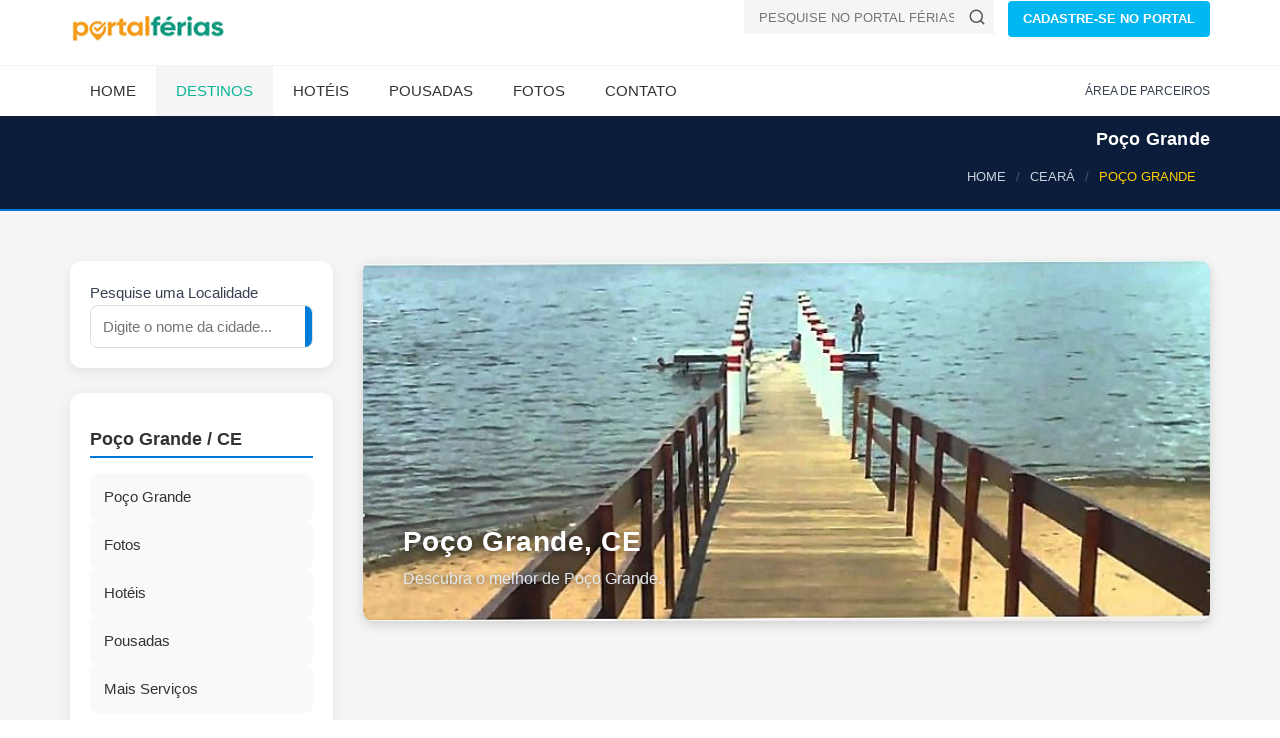

--- FILE ---
content_type: text/html; Charset=ISO-8859-1
request_url: https://www.ferias.tur.br/cidade/1618/poco-grande-ce.html
body_size: 7408
content:

<!DOCTYPE html>
<html lang="pt-BR">
<head>

    <!-- Preload fontes para melhorar o LCP -->
    
    <link rel="preconnect" href="https://www.ferias.tur.br" crossorigin>



    <!-- Page Title -->
    <title>Poço Grande, Ceará | Brasil</title>
	<link rel='canonical' href='https://www.ferias.tur.br/cidade/1618/poco-grande-ce.html' />
    <!-- Meta Tags -->

	<meta name="GOOGLEBOT" content="index,follow">
	<meta name="robots" content="index,follow">

	<meta name="description" content="Hotéis e Pousadas em Poço Grande a partir de R$ 99!">

	<meta name="keywords" content="Poço Grande, Ceará, cidade de Poço Grande, fotos de Poço Grande, hoteis e pousadas em Poço Grande" />

    <meta charset="UTF-8">

    <meta name="viewport" content="width=device-width, initial-scale=1.0">

    <!-- Theme Styles -->
    
    <!-- Prioriza download -->
    <link rel="preload" href="/css/estrutura.css" as="style">

    <!-- Aplica imediatamente sem depender de JS -->
    <link rel="stylesheet" href="/css/estrutura.css">
    
    <link rel="preload" href="/css/moderno.css" as="style">
    <link rel="stylesheet" href="/css/moderno.css">
	

    <script>
document.addEventListener("DOMContentLoaded", function() {
    const lazyImages = document.querySelectorAll("img[data-src]");
    const imageObserver = new IntersectionObserver((entries, observer) => {
        entries.forEach(entry => {
            if (entry.isIntersecting) {
                const img = entry.target;
                img.src = img.getAttribute("data-src");
                img.removeAttribute("data-src");
                observer.unobserve(img);
            }
        });
    });

    lazyImages.forEach(img => {
        imageObserver.observe(img);
    });
});
	</script>

    
<!-- Favicon padrÃ£o -->
<link rel="icon" href="/favicon.ico" type="image/x-icon">

<!-- PNGs para navegadores -->
<link rel="icon" type="image/png" sizes="32x32" href="/favicon-32x32.png">
<link rel="icon" type="image/png" sizes="16x16" href="/favicon-16x16.png">

<!-- Apple Touch Icon (iPhone/iPad) -->
<link rel="apple-touch-icon" sizes="180x180" href="/apple-touch-icon.png">

<!-- Android / Chrome -->
<link rel="icon" type="image/png" sizes="192x192" href="/android-chrome-192x192.png">
<link rel="icon" type="image/png" sizes="512x512" href="/android-chrome-512x512.png">


    

    <link rel="preload" as="image" href="https://www.ferias.tur.br/images/logo.png" fetchpriority="high">
    <link rel="preload" as="image" href="https://www.ferias.tur.br/imagens/fundo-fluido.jpg" fetchpriority="high">

</head>
<body>
    <div id="page-wrapper">
        <header id="header" class="navbar-static-top style4">
            <div class="container">
                <div class="navbar-brand">
                        <a href="https://www.ferias.tur.br/" title="Portal Férias">
                            <img src="/images/logo.png" width="156" height="28" alt="Portal Férias" fetchpriority="high" />
                        </a>
                </div>


<div class="pull-right hidden-mobile">
  <form class="quick-search" action="https://www.ferias.tur.br/pesquisa.asp" id="cse-search-box">
    <input type="hidden" name="cx" value="partner-pub-4739353572905087:5172071258" />
    <input type="hidden" name="cof" value="FORID:10" />
    <input type="hidden" name="ie" value="UTF-8" />
    <div class="with-icon">
      <input type="text" class="input-text" value="" name="cidade" id="cidade" placeholder="PESQUISE NO PORTAL FÉRIAS!" />
      <button class="icon" type="submit" name="sa" aria-label="Buscar">
        <svg xmlns="http://www.w3.org/2000/svg" width="18" height="18" viewBox="0 0 24 24" fill="none" stroke="#555555" stroke-width="2" stroke-linecap="round" stroke-linejoin="round">
          <circle cx="11" cy="11" r="8"></circle>
          <line x1="21" y1="21" x2="16.65" y2="16.65"></line>
        </svg>
      </button>
    </div>
  </form>

  <a href="/passo1.asp" class="button btn-medium sky-blue1">CADASTRE-SE NO PORTAL</a>
</div>

            </div>


<button type="button" class="mobile-menu-toggle" data-toggle="collapse" data-target="#mobile-menu-01" aria-label="Abrir menu">
  <svg xmlns="http://www.w3.org/2000/svg" width="22" height="22" viewBox="0 0 100 80" fill="#ffffff">
    <rect width="100" height="10"></rect>
    <rect y="30" width="100" height="10"></rect>
    <rect y="60" width="100" height="10"></rect>
  </svg>
</button>


            <div class="main-navigation">
                <div class="container">
                    <nav id="main-menu" role="navigation">
                        <ul class="menu">
                            <li class="menu-item-has-children">
                                <a href="https://www.ferias.tur.br/">Home</a>
                            </li>

                            <li class="active menu-item-has-children megamenu-menu">
                                <a href="/estado/">Destinos</a>
                                <div class="megamenu-wrapper container" data-items-per-column="9">
                                    <div class="megamenu-holder">
                                        <ul class="megamenu">
                                            <li class="menu-item-has-children">
                                                <a href="#">Região Norte</a>
                                                <ul class="clearfix">
													<li><a href="/estado/AM/">Amazonas</a></li>
													<li><a href="/estado/RR/">Roraima</a></li>
													<li><a href="/estado/AP/">Amapá</a></li>
													<li><a href="/estado/PA/">Pará</a></li>
													<li><a href="/estado/TO/">Tocantins</a></li>
													<li><a href="/estado/RO/">Rondônia</a></li>
													<li><a href="/estado/AC/">Acre</a></li>
                                                </ul>
                                            </li>
                                            <li class="menu-item-has-children">
                                                <a href="#">Região Nordeste</a>
                                                <ul class="clearfix">
													<li><a href="/estado/MA/">Maranhão</a></li>
													<li><a href="/estado/PI/">Piauí</a></li>
													<li><a href="/estado/CE/">Ceará</a></li>
													<li><a href="/estado/RN/">Rio Grande do Norte</a></li>
													<li><a href="/estado/PE/">Pernambuco</a></li>
													<li><a href="/estado/PB/">Paraíba</a></li>
													<li><a href="/estado/SE/">Sergipe</a></li>
													<li><a href="/estado/AL/">Alagoas</a></li>
													<li><a href="/estado/BA/">Bahia</a></li>
                                                </ul>
                                            </li>
                                            <li class="menu-item-has-children">
                                                <a href="#">Região Centro-Oeste</a>
                                                <ul class="clearfix">
													<li><a href="/estado/MT/">Mato Grosso</a></li>
													<li><a href="/estado/MS/">Mato Grosso do Sul</a></li>
													<li><a href="/estado/GO/">Goiás</a></li>
                                                    <li><a href="/estado/DF/">Distrito Federal</a></li>
                                                </ul>
                                            </li>
											<li class="menu-item-has-children">
                                                <a href="#">Região Sudeste</a>
                                                <ul class="clearfix">
													<li><a href="/estado/SP/">São Paulo</a></li>
													<li><a href="/estado/RJ/">Rio de Janeiro</a></li>
													<li><a href="/estado/ES/">Espírito Santo</a></li>
													<li><a href="/estado/MG/">Minas Gerais</a></li>
                                                </ul>
                                            </li>
											<li class="menu-item-has-children">
                                                <a href="#">Região Sul</a>
                                                <ul class="clearfix">
													<li><a href="/estado/PR/">Paraná</a></li>
													<li><a href="/estado/RS/">Rio Grande do Sul</a></li>
													<li><a href="/estado/SC/">Santa Catarina</a></li>
                                                </ul>
                                            </li>
                                        </ul>
                                    </div>
                                </div>
                            </li>

                            <li class="menu-item-has-children">
                                <a href="/hoteis/">Hotéis</a>
                            </li>
                            <li class="menu-item-has-children">
                                <a href="/pousadas/">Pousadas</a>
                            </li>
                            <li class="menu-item-has-children">
                                <a href="/fotos/">Fotos</a>
                            </li>
                            <li class="menu-item-has-children">
                                <a href="/contato.asp">Contato</a>
                            </li>
                        </ul>
                    </nav>
                    <div class="topnav">
                        <ul class="quick-menu pull-right clearfix">
                            <li><a href="https://clientes.ferias.tur.br/" target="_blank">ÁREA DE PARCEIROS</a></li>
                       </ul>
                    </div>
                </div>
            </div>

            <nav id="mobile-menu-01" class="mobile-menu collapse">
                <ul id="mobile-primary-menu" class="menu">
                            <li class="menu-item-has-children">
                                <a href="https://www.ferias.tur.br/">Home</a>
                            </li>

                            <li class="active menu-item-has-children">
                                <a href="/estado/">Estados do Brasil</a>
                            </li>

                            <li class="menu-item-has-children">
                                <a href="/hoteis/">Hotéis</a>
                            </li>
                            <li class="menu-item-has-children">
                                <a href="/pousadas/">Pousadas</a>
                            </li>
                            <li class="menu-item-has-children">
                                <a href="/fotos/">Fotos</a>
                            </li>
                            <li class="menu-item-has-children">
                                <a href="/contato.asp">Contato</a>
                            </li>
                </ul>

                <ul class="mobile-topnav container">
                	<li><a href="/passo1.asp">CADASTRE-SE NO PORTAL</a></li>
                    <li><a href="https://clientes.ferias.tur.br/" target="_blank">ÁREA DE PARCEIROS</a></li>
                </ul>

            </nav>
        </header>
        

<!-- Breadcrumb padronizado (estilo moderno) -->
<div class="page-header-modern">
  <div class="container">
    <div class="page-header-title">
      <h1>Poço Grande</h1>
    </div>

    <ol itemscope itemtype="https://schema.org/BreadcrumbList" class="breadcrumb-modern">
      <li itemprop="itemListElement" itemscope itemtype="https://schema.org/ListItem">
        <a itemprop="item" href="/"><span itemprop="name">HOME</span></a>
        <meta itemprop="position" content="1">
      </li>
      <li itemprop="itemListElement" itemscope itemtype="https://schema.org/ListItem">
        <a itemprop="item" href="/estado/CE/"><span itemprop="name">CEARÁ</span></a>
        <meta itemprop="position" content="2">
      </li>
      <li class="active" itemprop="itemListElement" itemscope itemtype="https://schema.org/ListItem">
        <span itemprop="name">POÇO GRANDE</span>
        <meta itemprop="position" content="3">
      </li>
    </ol>
  </div>
</div>


        <section id="content">
            <div class="container">
                <div class="row">
                    <div class="sidebar col-sm-4 col-md-3">

<form action="/pesquisa.asp" method="get" name="frmPesqSide" id="frmPesqSide" class="search-modern">
  <div class="search-box">
    Pesquise uma Localidade
    <div class="search-input">
      <input type="text" name="cidade" id="cidade" placeholder="Digite o nome da cidade...">
        <button type="submit" name="buscar" id="buscar" aria-label="Buscar">
          <svg width="18" height="18" viewBox="0 0 24 24" fill="none" stroke="#fff" stroke-width="2" stroke-linecap="round" stroke-linejoin="round">
            <circle cx="11" cy="11" r="8"></circle>
            <line x1="21" y1="21" x2="16.65" y2="16.65"></line>
          </svg>
        </button>

    </div>
  </div>
</form>



<div class="hotel-hero hero-premium hotel-hero-mobile-only" style="--bg:url('https://www.ferias.tur.br/imagens/fundo-fluido.jpg')">
  <div class="hero-overlay"></div>
  <div class="hero-content">
    
    <h1>Poço Grande - CE</h1>
    <p class="hero-location">Brasil</p>

  </div>
</div>


<style>
/* Esconde por padrão */
.adsense-mobile {
  display: none;
}

/* Mostra apenas em mobile */
@media (max-width: 768px) {
  .adsense-mobile {
    display: block;
	min-height: 280px;
  }
}
</style>
<div class="adsense-mobile">
<!-- AD-SIDEBAR-SEARCH-BOX -->
<ins class="adsbygoogle"
     style="display:block"
     data-ad-client="ca-pub-4739353572905087"
     data-ad-slot="8861948286"
     data-ad-format="auto"
     data-full-width-responsive="true"></ins>
<script>
     (adsbygoogle = window.adsbygoogle || []).push({});
</script>
</div>

<script>
  (adsbygoogle = window.adsbygoogle || []).push({});
</script>

<aside class="sidebar-modern">
<h2>Poço Grande / CE</h2>

<div class="sidebar-cards">
<a href="/cidade/1618/poco-grande-ce.html" class="card">
<i class="fa fa-map-marker-alt"></i><span>Poço Grande</span>
</a>


<a href="/fotos/1618/poco-grande-ce.html" class="card">
<i class="fa fa-camera"></i><span>Fotos</span>
</a>


<a href="/hoteis/1618/poco-grande-ce.html" class="card">
<i class="fa fa-hotel"></i><span>Hotéis</span>
</a>


<a href="/pousadas/1618/poco-grande-ce.html" class="card">
<i class="fa fa-bed"></i><span>Pousadas</span>
</a>


<a href="/outros/1618/poco-grande-ce.html" class="card">
<i class="fa fa-ellipsis-h"></i><span>Mais Serviços</span>
</a>
</div>
</aside>

<br>
<br>
<p>
  <form action="/enviafoto.asp" target="_blank" method="POST" name="frm1" id="frm1">
    <input name="localidade" type="hidden" value="1618">
    <button type="submit" class="btn-modern orange">
      <span>Enviar fotos de POÇO GRANDE</span>
    </button>
  </form>
</p>

<p>
  <form action="/comentario.asp" target="_blank" method="POST" name="frm2" id="frm2">
    <input name="localidade" type="hidden" value="1618">
    <button type="submit" class="btn-modern green">
      <span>Enviar seu comentário</span>
    </button>
  </form>
</p>


                    </div>
                    <div id="main" class="col-sm-8 col-md-9">
<div class="hero-localidade">
  <div class="hero-image" style="background-image: url('https://www.ferias.tur.br/imagemcapa/1618-870-320-1-pocogrande.jpg');">
    <div class="hero-overlay"></div>
    <div class="hero-caption">
      <h1>Poço Grande, CE</h1>
      <p>Descubra o melhor de Poço Grande.</p>
    </div>
  </div>
</div>
<div class="min-height-ad-estabs">
<!-- LOCALIDADE-RESPONSIVO-SHADOW -->
<ins class="adsbygoogle"
     style="display:block"
     data-ad-client="ca-pub-4739353572905087"
     data-ad-slot="7211121201"
     data-ad-format="auto"
     data-full-width-responsive="true"></ins>
<script>
(adsbygoogle = window.adsbygoogle || []).push({});
</script>
</div>
<center><img src="/imagens/banner_shadow.png" loading="lazy" alt="banner" width="60%" height="31px"></center>
                        <div class="tab-container">
<ul class="tabs-modern">
  <li class="active">
    <a href="#car-details" data-toggle="tab">Principal</a>
  </li>
  <li>
    <a href="#leavecomentario" data-toggle="tab">Envie seu comentário de Poço Grande</a>
  </li>
</ul>


                            <div class="tab-content">
                                <div class="tab-pane fade in active" id="car-details">
                                
                                	<h2>Bem-vindo a Poço Grande!</h2>
                                
                                    <div class="row">
                                        <div class="col-sm-8">
                                        	
				<h2>Informações de Poço Grande</h2>

                <div class="conteudo-padrao2"><p><p align="center"><span style="font-family: Verdana,Arial,Helvetica,sans-serif; font-size: x-small;"><span style="color: #cc0000; font-size: medium;"><strong>Roteiros do Brasil</strong></span></span></p>
<p align="center"><span style="font-family: Verdana,Arial,Helvetica,sans-serif; font-size: x-small;"><strong><span style="color: #009900; font-size: medium;">Regi&atilde;o </span></strong></span></p>
<p align="center"><span style="font-family: Verdana,Arial,Helvetica,sans-serif; font-size: x-small;"><strong></strong></span></p>
<p align="left"><span style="font-family: Verdana,Arial,Helvetica,sans-serif; font-size: x-small;"><strong><img  loading="lazy" src="/imagens/jpegs/hist%C3%B3ria.jpg" border="0" alt="hspace=0" width="24" height="24" align="baseline" />&nbsp;HIST&Oacute;RIA DA&nbsp;CIDADE<span style="font-size: x-small;">:</span></strong></span></p>
<p align="left"><span style="font-family: Verdana,Arial,Helvetica,sans-serif; font-size: x-small;"><strong></strong><span style="font-size: x-small;">&nbsp;</span></span></p>
<p><span style="font-family: Verdana,Arial,Helvetica,sans-serif; font-size: x-small;"><strong><span style="font-size: x-small;">Significado do Nome:</span></strong></span></p>
<p><span style="font-family: Verdana,Arial,Helvetica,sans-serif; font-size: x-small;"><strong></strong></span></p>
<p><span style="font-family: Verdana,Arial,Helvetica,sans-serif; font-size: x-small;"><strong></strong><span style="font-size: x-small;">&nbsp;</span></span></p>
<p><span style="font-family: Verdana,Arial,Helvetica,sans-serif; font-size: x-small;"><strong><span style="font-size: x-small;">Anivers&aacute;rio da </span>Cidade:</strong></span></p>
<p><span style="font-size: x-small;">&nbsp;</span></p>
<p><span style="font-family: Verdana,Arial,Helvetica,sans-serif; font-size: x-small;"><strong><span style="font-size: x-small;">Gent&iacute;lico:</span></strong></span></p>
<p><span style="font-family: Verdana,Arial,Helvetica,sans-serif; font-size: x-small;"><strong><br /></strong></span></p>
<p><span style="font-size: x-small;"><span style="font-family: Verdana,Arial,Helvetica,sans-serif;"><strong>Popula&ccedil;&atilde;o:</strong></span><span style="font-family: Verdana,Arial,Helvetica,sans-serif;">&nbsp;</span></span></p>
<p><span style="font-size: x-small;">&nbsp;</span></p>
<p><span style="font-family: Verdana,Arial,Helvetica,sans-serif; font-size: x-small;"><strong><span style="font-size: x-small;"><img  loading="lazy" src="/imagens/jpegs/caracter%C3%ADsticas.jpg" border="0" alt="hspace=0" width="25" height="22" align="baseline" />&nbsp;CARACTER&Iacute;STICAS:</span></strong></span></p>
<p><span style="font-family: Verdana,Arial,Helvetica,sans-serif; font-size: x-small;"><strong><br /></strong></span></p>
<p><span style="font-family: Verdana,Arial,Helvetica,sans-serif;"><span style="font-size: x-small;"><strong>Clima</strong>:</span></span></p>
<p><span style="font-size: x-small;"><span style="font-family: Verdana,;">Semi-&aacute;rido</span>&nbsp;</span></p>
<p><strong><span style="font-family: Verdana,;"><span style="font-size: x-small;">Temperatura M&eacute;dia:</span></span></strong></p>
<p><strong></strong><span style="font-family: Verdana,;"><span style="font-size: x-small;">30&ordm; C&nbsp;</span></span></p>
<p><span style="font-family: Verdana,;"><span style="font-size: x-small;"><strong><img  loading="lazy" src="/imagens/jpegs/localiza&ccedil;&atilde;o.jpg" border="0" alt="hspace=0" width="24" height="25" align="baseline" />&nbsp;COMO CHEGAR:</strong> </span></span></p>
<p><span style="font-family: Verdana,;"><strong><span style="font-size: x-small;">Localiza&ccedil;&atilde;o:</span></strong></span></p>
<p><span style="font-family: Verdana,;"><span style="font-size: x-small;">Centro-Sul do Cear&aacute;</span></span></p>
<p><span style="font-family: Verdana,;"><strong><span style="font-size: x-small;">Limites:</span></strong></span></p>
<p><span style="font-family: Verdana,;"><span style="font-size: x-small;">Norte: Acopiara; Sul: Cari&uacute;s; Leste: Iguatu; Oeste: Saboeiro e Tarrafas</span></span></p>
<p><span style="font-family: Verdana,;"><strong><span style="font-size: x-small;">Acesso Rodovi&aacute;rio:</span></strong></span></p>
<p><span style="font-family: Verdana,;"><span style="font-size: x-small;">CE-375, BR-116, BR-122</span></span></p>
<div class="fonte_re11">
<p><span style="font-size: x-small;"><span style="font-family: Verdana,;"><strong>Dist&acirc;ncias:</strong></span> </span></p>
<p><span style="font-size: x-small;"><span style="font-family: Verdana,;">407 km</span>&nbsp;&nbsp;</span></p>
</div>
<p><span style="font-size: x-small;"><strong>Outras:</strong>&nbsp;</span></p>
<p><span style="font-size: x-small;">&nbsp;</span></p>
<p><strong><span style="font-size: x-small;"><img  loading="lazy" src="/imagens/jpegs/turismo2.jpg" border="0" alt="hspace=0" width="25" height="23" align="baseline" />&nbsp;TURISMO:</span></strong></p>
<p><strong><span style="font-size: x-small;">Resumo:</span></strong></p>
<p><strong><br /></strong></p>
<p><strong><span style="font-size: x-small;">Principais Pontos Tur&iacute;sticos:</span></strong></p>
<p><span style="font-size: x-small;">&nbsp;</span></p>
<p><strong><span style="font-size: x-small;"><img  loading="lazy" src="/imagens/jpegs/eventos.jpg" border="0" alt="hspace=0" width="26" height="24" align="baseline" />&nbsp;EVENTOS:</span></strong></p>
<p><span style="font-size: x-small;"><strong>Calend&aacute;rio de Janeiro a Dezembro:</strong><strong>&nbsp;</strong>&nbsp;</span></p>
<p><span style="font-size: x-small;">&nbsp;</span></p>
<p><span style="font-size: x-small;"><img  loading="lazy" src="/imagens/jpegs/i2.jpg" border="0" alt="hspace=0" width="26" height="24" align="baseline" /><strong>&nbsp;INFORMA&Ccedil;&Otilde;ES &Uacute;TEIS:</strong></span></p>
<p><strong><span style="font-size: x-small;">PREFEITURA MUNICIPAL DE JUC&Aacute; - DISTRITO DE PO&Ccedil;O GRANDE</span></strong></p>
<p><strong><span style="font-size: x-small;">E-mail:</span></strong></p>
<p><span style="font-size: x-small;"><strong>Telefones:</strong> (88) 3517-1221</span></p>
<p><span style="font-size: x-small;"><strong>Sites:</strong> http://www.prefeituradejucas.ce.gov.br/<br /></span></p>
<p><strong><span style="font-size: x-small;">SUB-PREFEITURA:</span></strong></p>
<p><strong><span style="font-size: x-small;">E-mail:</span></strong></p>
<p><strong><span style="font-size: x-small;">Telefone:<br /></span></strong></p>
<p><strong><span style="font-size: x-small;">INFORMA&Ccedil;&Otilde;ES AO TURISTA:</span></strong></p>
<p><span style="font-size: x-small;"><strong><span style="font-size: x-small;">Terminal Rodovi&aacute;rio de Fortaleza - S&atilde;o Tom&eacute;</span></strong></span></p>
<p><span style="font-size: x-small;">Avenida Borges de Melo, 1630<br />Telefone: (85) 3256-2100 </span></p>
<p><strong><span style="font-size: x-small;">ENDERE&Ccedil;O DO SITE OU PORTAL DA LOCALIDADE:</span></strong></p>
<p><strong><span style="font-size: x-small;">E-mail:</span></strong></p>
<p><strong><span style="font-size: x-small;">Telefone:</span></strong><strong><br /></strong></p>
<p><strong><span style="font-size: x-small;">CART&Oacute;RIOS: CIVIL, IM&Oacute;VEIS, T&Iacute;TULOS E DOCUMENTOS, OUTROS:</span></strong></p>
<p><span style="font-size: x-small;"><strong>1&ordm; OF&Iacute;CIO DE REGISTRO CIVIL E TABELIONATO DE NOTAS, PROTESTO E OF&Iacute;CIO DE REGISTROS:</strong> </span></p>
<p><span style="font-size: x-small;"><strong>E-mail:</strong> <a href="/cdn-cgi/l/email-protection" class="__cf_email__" data-cfemail="7e1d1f0c0a110c17113e0d1f131c1f50101b0a501c0c">[email&#160;protected]</a> </span></p>
<p><span style="font-size: x-small;"><strong>Telefones:</strong> (88) 3517-1344</span></p>
<p><span style="font-size: x-small;"><strong>Sites:</strong>&nbsp;http://portal.mj.gov.br/</span></p>
<p><strong><span style="font-size: x-small;">CART&Oacute;RIO ELEITORAL:</span></strong></p>
<p><strong><span style="font-size: x-small;">E-mail:</span></strong></p>
<p><strong><span style="font-size: x-small;">Telefone:</span></strong></p>
<p><strong><span style="font-size: x-small;">OUTRAS INFORMA&Ccedil;&Otilde;ES DE TELEFONES E E-MAILS:</span></strong></p>
<p><strong><span style="font-size: x-small;">HOSPITAIS:</span></strong></p>
<p><strong><span style="font-size: x-small;">CORPO DE BOMBEIROS: <span style="color: #ff0000;">193</span></span></strong></p>
<p><strong><span style="font-size: x-small;">DELEGACIA DE POL&Iacute;CIA:</span></strong></p>
<p><strong><span style="font-size: x-small;">OUTROS:</span></strong></p>
<p><strong><span style="font-size: x-small;">E-mails e telefones:<br /></span></strong></p>
<p><span style="font-size: x-small;"><strong>Sites:</strong>&nbsp;http://pt.wikipedia.org</span></p>
<p><strong><span style="font-size: x-small;">PESSOAS ILUSTRES NASCIDAS NA LOCALIDADE:</span></strong></p>
<p><span style="font-size: x-small;">&nbsp;</span></p>
<p><span style="font-size: x-small;"><strong>OUTRAS INFORMA&Ccedil;&Otilde;ES &Uacute;TEIS DA LOCALIDADE:</strong>&nbsp;</span></p>
<p>&nbsp;</p></p></div>

                	<h2>Comentários de Poço Grande</h2>
					<div class="guest-reviews">

				</div>

                                        </div>
                                        <div class="col-sm-4">

<div class="icon-box style3 counters-box">
  <div class="numbers">
    <svg class="hotel-icon" xmlns="http://www.w3.org/2000/svg" viewBox="0 0 64 64" width="48" height="48">
      <rect x="8" y="20" width="14" height="34" fill="#00b5ad" rx="2"/>
      <rect x="26" y="12" width="18" height="42" fill="#00b5ad" rx="2"/>
      <rect x="48" y="28" width="8" height="26" fill="#00b5ad" rx="1"/>
      <circle cx="53" cy="50" r="2" fill="#00b5ad"/>
      <path d="M46 45 q5 -10 14 0" stroke="#00b5ad" stroke-width="2" fill="none"/>
    </svg>
    <span>0</span>
  </div>
  <div class="description">
    hotéis, pousadas e serviços encontrados em Poço Grande
  </div>
</div>





                                        </div>
                                    </div>
                                </div>
								<div class="tab-pane fade in" id="leavecomentario">
                        <div class="booking-section travelo-box">

                            <form class="booking-form" action="/comentariox.asp" method="POST">
                                <div class="person-information">
                                    <h2>Envie seu comentário sobre Poço Grande</h2>
                                    <div class="form-group row">
                                        <div class="col-sm-6 col-md-5">
                                            <label for="nome">Nome</label>
                                            <input name="nome" id="nome" type="text" class="input-text full-width" value="" placeholder="" />
                                        </div>
                                        <div class="col-sm-6 col-md-5">
                                            <label for="email">E-mail</label>
                                            <input name="email" id="email" type="text" class="input-text full-width" value="" placeholder="" />
                                            <input name="tepeguei" type="text" class="escondeform" id="tepeguei" size="30">
											<input name="localidade" type="hidden" id="localidade" value="1618">
                                        </div>
                                    </div>
                                    <div class="form-group row">
                                        <div class="col-xs-9">
                                            <label for="comentario">Comentário</label>
                                            <textarea name="comentario" id="comentario" cols="30" rows="10" class="input-text full-width" id="comentario"></textarea>
                                        </div>
                                        <div class="col-xs-3">

                                        </div>
                                    </div>
                                </div>
                                <div class="form-group row">
                                    <div class="col-sm-6 col-md-5">
                                        <button type="submit" class="full-width btn-large">ENVIAR COMENTÁRIO</button>
                                    </div>
                                </div>
                            </form>
                        </div>

                                </div>
                            </div>
                        </div>
                    </div>
                </div>
            </div>
        </section>


<center>
<!-- FOOTER-SHADOW -->
<ins class="adsbygoogle"
     style="display:block"
     data-ad-client="ca-pub-4739353572905087"
     data-ad-slot="8850767243"
     data-ad-format="auto"
     data-full-width-responsive="true"></ins>
<script data-cfasync="false" src="/cdn-cgi/scripts/5c5dd728/cloudflare-static/email-decode.min.js"></script><script>
(adsbygoogle = window.adsbygoogle || []).push({});
</script>
<center><img src="/imagens/banner_shadow.png" loading="lazy" alt="banner" width="60%" height="31px"></center>
</center>
<footer id="footer-modern">
  <div class="footer-main">
    <div class="container">
      <div class="row">

        <!-- Coluna Descubra -->
        <div class="col-xs-12 col-sm-6 col-md-3">
          <h3 class="footer-title">Descubra</h3>
          <ul class="footer-links">
            <li><a href="https://www.ferias.tur.br/">Home</a></li>
            <li><a href="/estado/">Estados do Brasil</a></li>
            <li><a href="/contato.asp">Contato</a></li>
            <li><a href="/passo1.asp">Cadastre-se</a></li>
            <li><a href="https://clientes.ferias.tur.br/" target="_blank">Área de Parceiros</a></li>
            <li><a href="/enviafoto.asp">Envie suas Fotos</a></li>
          </ul>
        </div>

        <!-- Coluna Social -->
        <div class="col-xs-12 col-sm-6 col-md-3">
          
        </div>

        <div class="col-xs-12 col-sm-6 col-md-3">
          <!-- espaço para futuros links ou feed -->
        </div>

        <div class="col-xs-12 col-sm-6 col-md-3">
          <!-- espaço adicional -->
        </div>

      </div>
    </div>
  </div>

  <div class="footer-bottom">
    <div class="container footer-bottom-content">
      <a href="/index.asp" class="footer-logo">
        <img src="/images/logo.png" alt="Portal Férias" width="156" height="30" loading="lazy">
      </a>
      <p class="footer-copy">© 2026 Portal Férias</p>
      <a href="#" id="back-to-top" class="footer-top-btn">?</a>
    </div>
  </div>
</footer>
    </div>


    <!-- CSS for IE -->
    <!--[if lte IE 9]>
        <link rel="stylesheet" type="text/css" href="/css/ie.css" />
    <![endif]-->


    <!-- HTML5 shim and Respond.js IE8 support of HTML5 elements and media queries -->
    <!--[if lt IE 9]>
      <script type='text/javascript' src="https://html5shiv.googlecode.com/svn/trunk/html5.js"></script>
      <script type='text/javascript' src="https://cdnjs.cloudflare.com/ajax/libs/respond.js/1.4.2/respond.js"></script>
    <![endif]-->


<script src="/js/megamenu.js" defer></script>



<script>
window.addEventListener("load", function () {

    // ATRASO em milissegundos (5 segundos)
    const delay = 3000;

    setTimeout(() => {

        // cria o script do Adsense
        const s = document.createElement("script");
        s.src = "//pagead2.googlesyndication.com/pagead/js/adsbygoogle.js";
        s.async = true;

        // adiciona no HEAD
        document.head.appendChild(s);

        // quando carregar, inicia AutoAds
        s.onload = () => {
            console.log("AdSense carregado com atraso.");
            (window.adsbygoogle = window.adsbygoogle || []).push({
                google_ad_client: "ca-pub-473935572905087",
                enable_page_level_ads: true
            });
        };

    }, delay);

});
</script>



<script>
  window.addEventListener('load', function () {
    setTimeout(function () {

      // cria script do gtag
      var g = document.createElement('script');
      g.src = "https://www.googletagmanager.com/gtag/js?id=G-XP856J1DRL";
      g.async = true;
      document.body.appendChild(g);

      // inicia o GA quando o script carregar
      g.onload = function () {
        window.dataLayer = window.dataLayer || [];
        function gtag(){ dataLayer.push(arguments); }
        gtag('js', new Date());
        gtag('config', 'G-XP856J1DRL', {
          page_path: window.location.pathname
        });
      };

    }, 2500); // 2.5 segundos depois da página terminar de carregar
  });
</script>



<script defer src="https://static.cloudflareinsights.com/beacon.min.js/vcd15cbe7772f49c399c6a5babf22c1241717689176015" integrity="sha512-ZpsOmlRQV6y907TI0dKBHq9Md29nnaEIPlkf84rnaERnq6zvWvPUqr2ft8M1aS28oN72PdrCzSjY4U6VaAw1EQ==" data-cf-beacon='{"version":"2024.11.0","token":"9d180236a17b44998d7f790b0cd52da2","server_timing":{"name":{"cfCacheStatus":true,"cfEdge":true,"cfExtPri":true,"cfL4":true,"cfOrigin":true,"cfSpeedBrain":true},"location_startswith":null}}' crossorigin="anonymous"></script>
</body>
</html>

